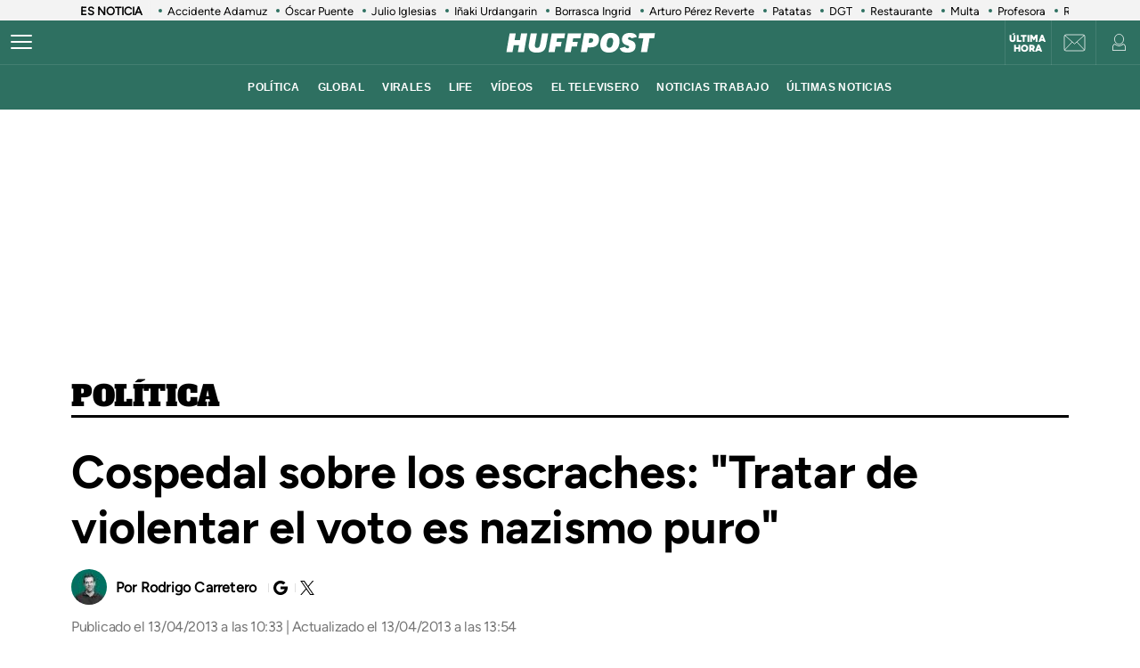

--- FILE ---
content_type: application/javascript; charset=utf-8
request_url: https://fundingchoicesmessages.google.com/f/AGSKWxVslXTur6LtBMF-nfdKT64bP43l6PLXAfN8mk9lThSyaeG15BsnogLvW5Vqy3PgGLf0LSHjc1Da8zbcPpvMNV1mGVlRdDZdkhNkQrd8gvXYtRUnd4TAaxKAFzGztRksVTc6ZRZxCB_NWBdLgRC8oLYRa1WYPRdzAzUIV-u2f8NPtDXfJFkmCUqgmry0/__350_100._550x150./showAd300-/adzone1./aderlee_ads.
body_size: -1288
content:
window['21916659-3de3-43a1-a855-7d980ceb109a'] = true;

--- FILE ---
content_type: application/x-javascript;charset=utf-8
request_url: https://smetrics.huffingtonpost.es/id?d_visid_ver=5.5.0&d_fieldgroup=A&mcorgid=2387401053DB208C0A490D4C%40AdobeOrg&mid=58617742807982432919145169954093216724&ts=1769377771704
body_size: -38
content:
{"mid":"58617742807982432919145169954093216724"}